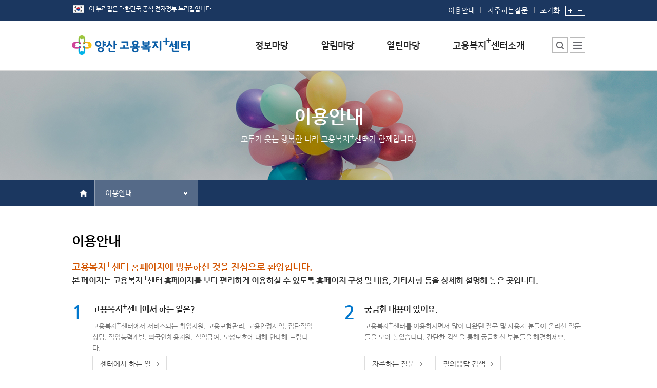

--- FILE ---
content_type: text/html;charset=utf-8
request_url: https://www.work.go.kr/yangsan/company/guide/guideContent.do?subNaviMenuCd=50200
body_size: 69615
content:



<!DOCTYPE html PUBLIC "-//W3C//DTD XHTML 1.0 Transitional//EN" "http://www.w3.org/TR/xhtml1/DTD/xhtml1-transitional.dtd">
<html xmlns="http://www.w3.org/1999/xhtml" xml:lang="ko" lang="ko">
<head>
	




    <meta http-equiv="Content-Type" content="text/html; charset=utf-8" />
	<meta http-equiv="Content-Script-Type" content="text/javascript" />
	<meta http-equiv="Content-Style-Type" content="text/css" />
	<meta http-equiv="X-UA-Compatible" content="IE=edge" />

	<title>이용안내 - 양산고용복지+센터</title>
	<link rel="stylesheet" type="text/css" href="/ext_jobcenter/css/default.css" />
	<link rel="stylesheet" type="text/css" href="/ext_jobcenter/css/contents.css" />
	<link rel="stylesheet" type="text/css" href="/ext_jobcenter/css/layout.css" />


	<script type="text/javascript" src="/js/framework/keis.import.js" charset="utf-8"></script>
    <script type="text/javascript" src="/ext_jobcenter/common/common.js" charset="utf-8"></script>
    <script type="text/javascript" src="/ext_jobcenter/script/common.js" charset="utf-8"></script>
	<script type="text/javascript" src="/ext_jobcenter/script/headMenu.js" charset="utf-8"></script>



	<script type="text/javascript">
	//<![CDATA[
		var workplusUseYn = 'Y';

		function f_goToCenterOpen() {
			$('#centerGo').slideToggle();
		}

		function f_goToCenterClose() {
			$('#centerGo').style.display = 'none';
		}

		function print() {
			$('#frmPrint').submit();
		}

		// 통합검색에서는 체크박스로 각기 name이 달라 스크립트로 각각의 name으로 세팅하여 넘김
		function go_TotalSearch(){
			var form = document.getElementById("totalSearchForm");
			if (form.collcheck.value == 'kei_bbs') {
				form.collcheck1.value = 'kei_bbs';
			}else if (form.collcheck.value == 'on_counsel') {
				form.collcheck2.value = 'on_counsel';
			}else if (form.collcheck.value == 'often_qa') {
				form.collcheck3.value = 'often_qa';
			}else if (form.collcheck.value == 'form_file') {
				form.collcheck4.value = 'form_file';
			}
			if (form.query.value == null || form.query.value == '') {
				alert("검색어를 입력하십시오.");
				return false;
			}
			form.submit();
		}

	//]]>
	</script>

    
</head>
<body onload="" onunload="">
<noscript>이 브라우저는 자바스크립트를 지원하지 않습니다.</noscript>
	<div id="wrap">
		

<div id="skipNav" title="스킵내비게이션">
	<a href="#content">본문내용 바로가기</a>
	<a href="#footer">하단메뉴 가기</a>
</div>
 
		<div id="header">







	
		
	

	

	

	

	

	



<style type="text/css">

	#headers #gnb .menu ul > li {
		text-align : left;
	}
</style>
<script type="text/javascript">
//<![CDATA[                  
	$(window).ready(function() {
		
		if(keis.cookie.get("topBannerZoneOpenClose") == "Y") {
			$("#btnBannerZoneClose").show();
			$("#btnBannerZoneOpen").hide();
		}

		
		$("#btnBannerZoneOpen").click(function() {
			$(this).hide();
			$("#btnBannerZoneClose").show();
			$("#bannerZone").slideToggle();

			
			keis.cookie.del("topBannerZoneOpenClose", "/" );
		});

		
		$("#btnBannerZoneClose").click(function() {
			$(this).hide();
			$("#btnBannerZoneOpen").show();
			$("#bannerZone").slideToggle();

			
			keis.cookie.set("topBannerZoneOpenClose", "Y", { path:"/", expires:7} );
		});

		
		$("[name=topMenuNm]").mouseover(function() {
			$("#gnb").addClass("active");
		});
		$("#gnb").mouseleave(function() {
			$("#gnb").removeClass("active");
		});

		
		$("#btnSitemapOpen").click(function() {
			$("#divSitemap").addClass("active");
			if($(".site_menu").height() < 360){
				$(".site_menu").height(360);
			}
		});

		$("#btnSitemapClose").click(function() {
			$("#divSitemap").removeClass("active");
		});

		
		var TOP_BANNER_LEFT = 0;
		$("#btnTopBannerPrev, #btnTopBannerNext").click(function() {
			if($(this).attr("id") == "btnTopBannerPrev") {
				TOP_BANNER_LEFT += 500;
			}
			else {
				TOP_BANNER_LEFT += -500;
			}

			
			if(TOP_BANNER_LEFT > 0) {
				TOP_BANNER_LEFT = 0;
			}

			
			var topBannerCnt = $("#bannerZone").find("ul li").length;
			if((TOP_BANNER_LEFT*-1) > ((topBannerCnt-2) * 500)) {
				TOP_BANNER_LEFT += 500;
			}

			
			$("#bannerZone").find("ul").animate({left:TOP_BANNER_LEFT});
		});
	});

	var fn_goSearch = function()
	{
		location.href = "/yangsan/totalSearch/totalList.do?subNaviMenuCd=50100";
	};

	
	function f_linkPopupCall(url, target, width, height) {

		if(width == '')  width  = '800';
		if(height == '') height = '800';

		if(target == '_blank') {
			window.open(url,'linkPopup','scrollbars=yes,resizable=yes,toolbar=no,status=yes,width='+width+',height='+height);
		}
		else {
			window.location.href = url;
		}
	}

	var gnbToggleShow = function()
	{
		$('#gnb').addClass('active');
	};

	var gnbToggleHide = function()
	{
		$('#gnb').removeClass('active');
	};

//]]>
</script>

<!-- 배너존 0 -->

<!-- //배너존 -->

<!-- header -->
<div id="headers">
	<div class="unb">
		<div class="inner">

            <img src="/ext_jobcenter/image/comm/layout/img_eg.png" class="pt10" alt="이 누리집은 대한민국 공식 전자정부 누리집입니다." /><!-- 20231211 추가 -->
            <div class="unb_right">
                <span class="link">
                    <a href="/yangsan/company/guide/guideContent.do?subNaviMenuCd=50200">이용안내</a>
                    <a href="/yangsan/qnaPlace/faq/faqList.do?subNaviMenuCd=30100">자주하는질문</a>
                </span>
                <!-- zoom 위치 이동(20231211) -->
                <span class="zoom">
                    <a href="#" class="zoom_clear" onclick="Handicap_ZoomInOut_Clear();"><span class="ir">글자크기</span>초기화</a>
                    <a href="#" onclick="Handicap_ZoomIn();"><img src="/ext_jobcenter/image/comm/layout/btn_zoomIn.gif" alt="글자크기 확대" /></a>
                    <a href="#" onclick="Handicap_ZoomOut();"><img src="/ext_jobcenter/image/comm/layout/btn_zoomOut.gif" alt="글자크기 축소" /></a>
                </span>
            </div>
		</div>
	</div>

	<div class="inner">
	
		
			<h1><a href="/yangsan/main.do"><img src="/ext_jobcenter/image/logo/yangsan_plus.gif" alt="양산고용복지+센터" /></a></h1>
		
		
	
	</div>

	
	
	
	
	

    
    
    
    

	<!-- gnb -->
	
	
	<div id="gnb">
		<div class="menu">
			<p class="ir">모두가 웃는 행복한 나라 고용복지플러스 센터가 함께 합니다.</p>
			<ul>
				<li>
					<a href="/yangsan/infoPlace/formData/formDataList.do?subNaviMenuCd=10100" name="topMenuNm"><img src="/ext_jobcenter/image/comm/layout/tit_infoPlace.png" alt="정보마당" /></a>
					<div class="sub_wrp">
						<ul>
							<li><a href='/yangsan/infoPlace/formData/formDataList.do?subNaviMenuCd=10100'>서식자료실</a></li>
							<li><a href='/yangsan/infoPlace/empInfo/empInfoList.do?subNaviMenuCd=10200'>채용정보</a></li>
							<li>
								
									
									<a href='https://www.work24.go.kr/wk/a/c/1200/retrieveDtlPsnSrch.do' target="_blank" title="대민포털 인재정보 새창으로 이동">인재정보</a>
								
							</li>
							<li><a href='/yangsan/infoPlace/empSite/empSiteList.do?subNaviMenuCd=10500'>관련사이트</a></li>
						</ul>
					</div>
				</li>
				<li>
					<a href='/yangsan/newsPlace/ctrEvent/centerSchCal.do?subNaviMenuCd=20100' name="topMenuNm"><img src="/ext_jobcenter/image/comm/layout/tit_newsPlace.png" alt="알림마당" /></a>
					<div class="sub_wrp">
						<ul>
							<li><a href='/yangsan/newsPlace/ctrEvent/centerSchCal.do?subNaviMenuCd=20100'>행사일정</a></li>
							
							<li><a href='/yangsan/newsPlace/notice/noticeList.do?subNaviMenuCd=20200'>공지사항</a></li>
							
							
							<li><a href='/yangsan/newsPlace/prNewsData/prNewsDataList.do?subNaviMenuCd=20400'>홍보/보도자료실</a></li>
							
							
							<li><a href='/yangsan/newsPlace/publication/publicationGallery.do?subNaviMenuCd=20500'>간행물</a></li>
							
						</ul>
					</div>
				</li>
				<li>
					<a href='/yangsan/qnaPlace/faq/faqList.do?subNaviMenuCd=30100' name="topMenuNm"><img src="/ext_jobcenter/image/comm/layout/tit_qnaPlace.png" alt="열린마당" /></a>
					<div class="sub_wrp">
						<ul>
							<li><a href='/yangsan/qnaPlace/faq/faqList.do?subNaviMenuCd=30100'>자주하는 질문</a></li>
							<li><a href='/yangsan/qnaPlace/qnaSer/qnaList.do?mainCode=3&amp;subCode=2&subNaviMenuCd=30500'>질문하기</a></li>
							<li><a href='/yangsan/qnaPlace/praise/praiseList.do?subNaviMenuCd=30300'>칭찬하기</a></li>
							<li><a href='/yangsan/qnaPlace/unkindness/unkindnessList.do?subNaviMenuCd=30400'>불친절 신고하기</a></li>
							
						</ul>
					</div>
				</li>

				
					
						<li class="intro">
					
					
				

					
						
							<a href='/yangsan/ctrIntro/ctrMng/ctrMngDetail.do?subNaviMenuCd=40100' name="topMenuNm">
								<img src="/ext_jobcenter/image/comm/layout/tit_plusCtrIntro.png" alt="고용복지+센터소개" />
							</a>
						
						
					
					<div class="sub_wrp">
						<ul>
							<li><a href='/yangsan/ctrIntro/ctrMng/ctrMngDetail.do?subNaviMenuCd=40100'>센터소장 인사말</a></li>
							<li><a href='/yangsan/ctrIntro/ctrWork/ctrWorkDetail.do?menuCd=40220&amp;subNaviMenuCd=40220'>센터에서 하는 일</a></li>
							
							<li><a href="/yangsan/ctrIntro/deptStaffInfo/deptStaffInfoList.do?subNaviMenuCd=40300&amp;DEPT_SEQ=1&amp;mainCode=4&subCode=3">부서 및 직원소개</a></li>
							
							
							<li><a href='/yangsan/ctrIntro/ctrPlaceInfo/ctrPlaceInfoList.do?subNaviMenuCd=40400'>시설안내</a></li>
							
							<li><a href='/yangsan/ctrIntro/ctrReserve/ctrReserveList.do?subNaviMenuCd=40600'>시설예약</a></li>
							
							<li><a href='/yangsan/ctrIntro/guideMap/guideMap.do?subNaviMenuCd=40500'>찾아오시는 길</a></li>
						</ul>
					</div>
				</li>
			</ul>
		</div>
	</div>
	<!-- //gnb -->

	<div class="add_menu">
		<div class="srch_center" ><!-- 활성화 시 class "active" 추가 -->
			<button type="button" onclick="fn_goSearch();"><span class="ir">통합검색</span></button>
			<!-- div class="layer_center">
				<input type="text" placeholder="검색어를 입력해 주세요." title="통합검색" />
				<button type="submit">검색</button>
			</div> -->
		</div>
		<!-- sitemap -->
		<div class="sitemap" id="divSitemap"><!-- 활성화 시 class "active" 추가 -->
			<button type="button" id="btnSitemapOpen"><span class="ir">사이트맵</span></button>
			<div class="layer_sitemap">
				<ul class="link_menu">
					<li><a href="/yangsan/totalSearch/totalList.do?subNaviMenuCd=50100">통합검색</a></li>
					<li><a href="/yangsan/company/guide/guideContent.do?subNaviMenuCd=50200">이용안내</a></li>

					
					
						
						
						
						
						
						
						
						
						

						
						
						
						
						
						
						
						
						
						
						
						
						
						
						

						
						
						
						
						
						
							
						
						
						

						
						
						
						
						
						

						
						
						
						
						
						

						
						
						
						
						
						
					

					
						
						
					<li><a href="http://www.moel.go.kr/local/yangsan/site/personalinfo/personalinfoList.do?subNaviMenuCd=50300" target="_blank" title="새창">개인정보처리방침</a></li>
						
					

					<li><a href="/yangsan/rules/copyrightPolicy/copyrightPolicyContent.do?subNaviMenuCd=50400">저작권정책</a></li>
					<li><a href="/yangsan/member/emailRejection/emailRejectionContent.do?subNaviMenuCd=50500">이메일무단수집거부</a></li>
					<li><a href='/yangsan/company/guide/webAccessPlcy.do?subNaviMenuCd=50600'>웹 접근성 정책</a></li>
				</ul>

				<div class="site_menu">
					<div>
						<h2>정보마당</h2>
						<ul>
							<li><a href='/yangsan/infoPlace/formData/formDataList.do?subNaviMenuCd=10100'>서식자료실</a></li>
							<li><a href='/yangsan/infoPlace/empInfo/empInfoList.do?subNaviMenuCd=10200'>채용정보</a></li>
							<li>
							
								
								<a href='https://www.work24.go.kr/wk/a/c/1200/retrieveDtlPsnSrch.do' target="blank" title="대민포털 인재정보 새창으로 이동">인재정보</a>
							
							</li>
							<li><a href='/yangsan/infoPlace/empSite/empSiteList.do?subNaviMenuCd=10500'>관련사이트</a></li>
						</ul>
					</div>
					<div>
						<h2>알림마당</h2>
						<ul>
							<li>
								<a href='/yangsan/newsPlace/ctrEvent/centerSchCal.do?subNaviMenuCd=20100'>행사일정</a>
								<ul>
									<li><a href='/yangsan/newsPlace/ctrEvent/centerSchCal.do?subNaviMenuCd=20100'>센터일정</a></li>
									<li><a href='/yangsan/newsPlace/ctrEvent/empEventCal.do?subNaviMenuCd=20100'>채용행사</a></li>
									<li><a href='/yangsan/newsPlace/ctrEvent/empSptPgmCal.do?subNaviMenuCd=20100'>구직자취업역량강화프로그램</a></li>
								</ul>
							</li>
							
							<li><a href='/yangsan/newsPlace/notice/noticeList.do?subNaviMenuCd=20200'>공지사항</a></li>
							
 							
							<li><a href='/yangsan/newsPlace/prNewsData/prNewsDataList.do?subNaviMenuCd=20400'>홍보/보도자료실</a></li>
							
							
							
							<li><a href='/yangsan/newsPlace/publication/publicationGallery.do?subNaviMenuCd=20500'>간행물</a></li>
							
						</ul>
					</div>
					<div>
						<h2>열린마당</h2>
						<ul>
							<li><a href='/yangsan/qnaPlace/faq/faqList.do?subNaviMenuCd=30100'>자주하는 질문</a></li>
							<li><a href='/yangsan/qnaPlace/qnaSer/qnaList.do?mainCode=3&amp;subCode=2&amp;subNaviMenuCd=30500'>질문하기</a></li>
							<li><a href='/yangsan/qnaPlace/praise/praiseList.do?subNaviMenuCd=30300'>칭찬하기</a></li>
							<li><a href='/yangsan/qnaPlace/unkindness/unkindnessList.do?subNaviMenuCd=30400'>불친절 신고하기</a></li>
							
						</ul>
					</div>
					<div>
						<h2>고용복지<span class="sup">+</span>센터소개</h2>
						<ul>
							<li><a href='/yangsan/ctrIntro/ctrMng/ctrMngDetail.do?subNaviMenuCd=40100'>센터소장 인사말</a></li>
							<li>
								<a href='/yangsan/ctrIntro/ctrWork/ctrWorkDetail.do?menuCd=40220&amp;subNaviMenuCd=40220'>센터에서 하는 일</a>
								<ul>
								
									
									<li><a href="/yangsan/ctrIntro/ctrWork/ctrWorkDetail.do?menuCd=40220&amp;subNaviMenuCd=40220&amp;detCode=1">고용센터</a></li>
									
								
									
									<li><a href="/yangsan/ctrIntro/ctrWork/ctrWorkDetail.do?menuCd=40222&amp;subNaviMenuCd=40222&amp;detCode=2">여성새로일하기센터</a></li>
									
								
									
									<li><a href="/yangsan/ctrIntro/ctrWork/ctrWorkDetail.do?menuCd=40223&amp;subNaviMenuCd=40223&amp;detCode=3">일자리센터</a></li>
									
								
									
									<li><a href="/yangsan/ctrIntro/ctrWork/ctrWorkDetail.do?menuCd=40231&amp;subNaviMenuCd=40231&amp;detCode=4">중장년내일센터</a></li>
									
								
									
									<li><a href="/yangsan/ctrIntro/ctrWork/ctrWorkDetail.do?menuCd=40234&amp;subNaviMenuCd=40234&amp;detCode=5">한국장애인고용공단</a></li>
									
								
									
									<li><a href="/yangsan/ctrIntro/ctrWork/ctrWorkDetail.do?menuCd=40509&amp;subNaviMenuCd=40509&amp;detCode=6">자활복지팀</a></li>
									
								
								</ul>
							</li>
							
							<li><a href="/yangsan/ctrIntro/deptStaffInfo/deptStaffInfoList.do?subNaviMenuCd=40300">부서 및 직원소개</a></li>
							
							
							<li><a href='/yangsan/ctrIntro/ctrPlaceInfo/ctrPlaceInfoList.do?subNaviMenuCd=40400'>시설안내</a></li>
							
							<li><a href='/yangsan/ctrIntro/ctrReserve/ctrReserveList.do?subNaviMenuCd=40600'>시설예약</a></li>
							
							<li><a href='/yangsan/ctrIntro/guideMap/guideMap.do?subNaviMenuCd=40500'>찾아오시는 길</a></li>
						</ul>
					</div>
				</div>
				<button type="button" class="btn_close" id="btnSitemapClose"><span class="ir">사이트맵 닫기</span></button>
			</div>
		</div>
		<!-- //sitemap -->
	</div>
</div>
<!-- //header -->
</div>
		<div id="container">
			






	
		
	

	

	

	

	

	




<script type="text/javascript">
//<![CDATA[

	$(window).ready(function() {
	
		//$('a[name="choiceMenu"]').attr('title', '메뉴 펼치기'); */
		//$('.depth ul li').attr('title','열기');

		
		$('a[name="choiceMenu"]').click(function() {
			if($(this).parent().hasClass('active')) {
				$(this).parent().removeClass('active');
				//$(this).attr('title',$(this).text());
			}
			else {
				$(this).parent().addClass('active');
				$(this).attr('title','메뉴 닫기');
			}
		});

		
		$('.depth').mouseleave(function() {
			$(this).removeClass('active');
			//$(this).find('a').attr('title',$(this).find('a').text() + "3333");
		});

		
		var chkMenuCd = '502';
		var thisMenuNm = $("#menuTxt50200").text();

		if(chkMenuCd == '402') {
			if('Y' =='Y')
			{
				if('50200' == '40200' || '50200' == '40201' )
				{
					$('[name=choiceMenu]').eq(1).text($('#menuTxt40200').text());
					$('[name=choiceMenu]').eq(2).text($('#menuTxt40220').text());
				}else
				{
					$('[name=choiceMenu]').eq(1).text($('#menuTxt40200').text());
					$("[name=choiceMenu]").eq(2).text(thisMenuNm);
				}
			}else
			{
				if('50200' == '40200' || '50200' == '40220')
				{
					$('[name=choiceMenu]').eq(1).text($('#menuTxt40200').text());
					$('[name=choiceMenu]').eq(2).text($('#menuTxt40201').text());
				}else
				{
					$('[name=choiceMenu]').eq(1).text($('#menuTxt40200').text());
					$('[name=choiceMenu]').eq(2).text(thisMenuNm);
				}
			}
		}else if(chkMenuCd == '405')
		{
			if('50200' == '40500'){
			    $('[name=choiceMenu]').eq(1).text($('#menuTxt40500').text());
			}else {
				$('[name=choiceMenu]').eq(1).text($('#menuTxt40200').text());
				$("[name=choiceMenu]").eq(2).text(thisMenuNm);
			}
		}else if(chkMenuCd == '406')
		{
			if('50200' == '40600'){
			    $('[name=choiceMenu]').eq(1).text($('#menuTxt40600').text());
			}else
			{
				$('[name=choiceMenu]').eq(1).text($('#menuTxt40200').text());
				$("[name=choiceMenu]").eq(2).text(thisMenuNm);
			}
		}else if(chkMenuCd == '201'){
			$('[name=choiceMenu]').eq(1).text($('#menuTxt20100').text());

			if('50200' == '20100')
			{
				$('[name=choiceMenu]').eq(2).text($('#menuTxt20110').text());
			}else
			{
				$('[name=choiceMenu]').eq(2).text(thisMenuNm);
			}
		}else {
			$('[name=choiceMenu]').eq(1).text(thisMenuNm);
		}
	});

//]]>
</script>




	
	
	
	
	
	
		
		
	
	
	
	
	

<div class="sub_visual etc">
	<div class="inner">
		<h2>이용안내</h2>
		<p>모두가 웃는 행복한 나라 고용복지<span class="sup">+</span>센터가 함께합니다.</p>
	</div>
</div>

<div id="sub_navi">
	<div class="inner">
		<span class="home"><a href="/yangsan/main.do"><em class="ir">홈</em></a></span>
		<div class="path">

		
			
			
			
			
			
			
				<div class="depth"><!-- class="active" 추가 할 경우 ul영역 나옴 -->
					<a href="#none" name="choiceMenu">이용안내</a><!-- 선택된 메뉴 -->
					<ul>
						<li><a href='/yangsan/company/guide/guideContent.do?subNaviMenuCd=50200'>이용안내</a></li>
					</ul>
				</div>
			
			
			
			
		
		</div>
	</div>
</div>
<!-- //sub_navi -->

			




<form id="frmPrint" method="post" action="/yangsan/print/print.do?DIV_NAME=content" target="ifrPrint"></form>

<div id="content">
	<h3>이용안내</h3>

	

	<p class="sub_txt">
		<strong>고용복지<span class="sup">+</span>센터 홈페이지에 방문하신 것을 진심으로 환영합니다.</strong><br />
		본 페이지는 고용복지<span class="sup">+</span>센터 홈페이지를 보다 편리하게 이용하실 수 있도록 홈페이지 구성 및 내용, 기타사항 등을 상세히 설명해 놓은 곳입니다.
	</p>
	<div class="user_guide">
		<ol>
			<li>
				<em class="num">1</em>
				<strong class="tit">고용복지<span class="sup">+</span>센터에서 하는 일은? </strong>
				<p>고용복지<span class="sup">+</span>센터에서 서비스되는 취업지원, 고용보험관리, 고용안정사업, 집단직업상담, 직업능력개발, 외국인채용지원, 실업급여, 모성보호에 대해 안내해 드립니다.</p>
				<a href="/yangsan/ctrIntro/ctrWork/ctrWorkDetail.do?mainCode=4&amp;subCode=2&amp;detCode=1&amp;menuCd=40220&amp;subNaviMenuCd=40220">센터에서 하는 일</a>
			</li>
			<li>
				<em class="num">2</em>
				<strong class="tit">궁금한 내용이 있어요.</strong>
				<p>고용복지<span class="sup">+</span>센터를 이용하시면서 많이 나왔던 질문 및 사용자 분들이 올리신 질문들을 모아 놓았습니다. 간단한 검색을 통해 궁금하신 부분들을 해결하세요.</p>
				<a href="/yangsan/qnaPlace/faq/faqList.do?mainCode=3&amp;subCode=1&amp;subNaviMenuCd=30100">자주하는 질문</a>
				<a href="/yangsan/qnaPlace/qnaSer/qnaList.do?mainCode=3&amp;subCode=2&amp;detCode=1&amp;subNaviMenuCd=30500">질의응답 검색</a>
			</li>
			<li>
				<em class="num">3</em>
				<strong class="tit">고용복지<span class="sup">+</span>센터의 일정이 궁금해요.</strong>
				<p>고용복지<span class="sup">+</span>센터의 공지/소식 및 행사와 진행 프로그램을 한눈에 확인 하실 수 있습니다.</p>
				<a href="/yangsan/newsPlace/ctrEvent/empEventCal.do?mainCode=2&amp;subCode=1&amp;detCode=1&amp;subNaviMenuCd=20100">행사일정</a>
				<a href="/yangsan/newsPlace/notice/noticeList.do?mainCode=2&amp;subCode=2&amp;subNaviMenuCd=20200">공지사항</a>
				<a href="/yangsan/newsPlace/popupZone/popupList.do?mainCode=2&amp;subCode=3&amp;subNaviMenuCd=20300">센터 알리미</a>
			</li>
			<li>
				<em class="num">4</em>
				<strong class="tit">고용복지<span class="sup">+</span>센터의 담당자 업무 및 연락처를 알고 싶어요.</strong>
				<p>궁금한 내용에 대해 문의하고 싶으실 때 담당자의 연락처가 궁금하시다면 부서 및 직원소개 페이지에서 확인하세요.</p>
				<a href="/yangsan/ctrIntro/deptStaffInfo/deptStaffInfoList.do?mainCode=4&amp;subCode=3&amp;subNaviMenuCd=40300">부서 및 직원소개</a>
			</li>
			<li>
				<em class="num">5</em>
				<strong class="tit">고용복지<span class="sup">+</span>센터를 찾아가야 하는데 어떻게 가야 하나요?</strong>
				<p>궁금한 내용에 대해 문의하고 싶으실 때 담당자의 연락처가 궁금하시다면 부서 및 직원소개 페이지에서 확인하세요.</p>
				<a href="/yangsan/ctrIntro/guideMap/guideMap.do?mainCode=4&amp;subCode=5&amp;subNaviMenuCd=40500">찾아오시는 길</a>
			</li>
			<li>
				<em class="num">6</em>
				<strong class="tit">실업급여 신청 문서를 받고 싶어요.</strong>
				<p>고용복지<span class="sup">+</span>센터에서 취급하는 서식들을 제공합니다. 미리 확인하셔서 준비하신다면 고용복지<span class="sup">+</span>센터 방문 시 소요되는 시간이 줄어들 거예요.</p>
				<a href="/yangsan/infoPlace/formData/formDataList.do?mainCode=1&amp;subCode=1&amp;subNaviMenuCd=10100">서식자료실</a>
			</li>
			<li>
				<em class="num">7</em>
				<strong class="tit">우리 고용복지<span class="sup">+</span>센터 관할지역에 등록된 채용/인재정보를 알고 싶어요.</strong>
				<p>우리 고용복지<span class="sup">+</span>센터 관할지역에 등록된 채용정보와 인재정보를 빠르게 확인하실 수 있습니다.</p>
				<a href="/yangsan/infoPlace/empInfo/empInfoList.do?mainCode=1&amp;subCode=2&amp;subNaviMenuCd=10200">채용정보</a>
				<a target="_blank" href="/yangsan/infoPlace/psnInfo/psnInfoList.do?mainCode=1&amp;subCode=3&amp;subNaviMenuCd=10300">인재정보</a>
			</li>
		</ol>
	</div>
</div>

		</div>
		






<!-- footer -->
<div id="footer">
	<div class="menu">
		<div class="inner">
			<ul class="link">
				
				
					
					
					
					
					
					
					
					
					

					
					
					
					
					
					
					
					
					
					
					
					
					
					
					

					
					
					
					
					
					
						
					
					
					

					
					
					
					
					
					

					
					
					
					
					
					

					
					
					
					
					
					
				

				
					
					
				<li class="imp"><a href="http://www.moel.go.kr/local/yangsan/site/personalinfo/personalinfoList.do?subNaviMenuCd=50300" target="_blank" title="새창">개인정보처리방침</a></li><!-- class 추가(20231211) -->
					
				
				<li><a href="/yangsan/rules/copyrightPolicy/copyrightPolicyContent.do?subNaviMenuCd=50400">저작권정책</a></li>
				<li><a href="/yangsan/member/emailRejection/emailRejectionContent.do?subNaviMenuCd=50500">이메일무단수집거부</a></li>
				<li><a href="/yangsan/company/guide/guideContent.do?subNaviMenuCd=50200">이용안내</a></li>
				<li><a href="/yangsan/ctrIntro/guideMap/guideMap.do?subNaviMenuCd=40500">찾아오시는길</a></li>

				
				
				<li><a href="/yangsan/company/guide/webAccessPlcy.do?subNaviMenuCd=50600">웹 접근성 정책</a></li>
				
			</ul>
			<div class="viewer">
				<span>뷰어다운로드</span>
				<a href="http://www.haansoft.com/hnc/down/down_viewer.action?boardcode=TAEMB&amp;largecode=NVI&amp;svstate=Y" target="_blank" title="새창열림"><img src="/ext_jobcenter/image/comm/ico/ico_hwp.gif" alt="한글 뷰어다운로드" /></a>
				<a href="http://www.microsoft.com/downloads/details.aspx?FamilyID=95e24c87-8732-48d5-8689-ab826e7b8fdf&amp;displaylang=ko" target="_blank" title="새창열림"><img src="/ext_jobcenter/image/comm/ico/ico_doc.gif" alt="워드 뷰어다운로드" /></a>
				<a href="http://www.microsoft.com/downloads/details.aspx?familyid=048DC840-14E1-467D-8DCA-19D2A8FD7485&amp;displaylang=ko" target="_blank" title="새창열림"><img src="/ext_jobcenter/image/comm/ico/ico_ppt.gif" alt="파워포인트 뷰어다운로드" /></a>
				<a href="http://www.microsoft.com/downloads/details.aspx?familyid=D68D2719-C6D5-4C5F-9EAC-B23417EC5088&amp;displaylang=ko" target="_blank" title="새창열림"><img src="/ext_jobcenter/image/comm/ico/ico_xls.gif" alt="엑셀 뷰어다운로드" /></a>
				<a href="http://get.adobe.com/kr/reader/" target="_blank" title="새창열림"><img src="/ext_jobcenter/image/comm/ico/ico_pdf.gif" alt="PDF 뷰어다운로드" /></a>
			</div>
		</div>
	</div>
	<div class="center_info">
		
			
				<img class="logo" src="/ext_jobcenter/image/logo/yangsan_plus_gray.gif" alt="양산고용복지+센터" />
			
			
		

		<ul class="address">
			<li><strong>관할지역</strong>양산시</li>
			<li><strong>주소</strong>(우)50629 경상남도 양산시 중부로 10(중부동) </li>
			<li><strong>TEL 055-379-2400</strong>/ FAX 0503-8803-0464</li>
		</ul>

		<br>
			<ul class="guide">
            <li>고용·노동 분야 제도 문의 : <strong>국번없이 1350</strong> (유료, 고용노동부 고객상담센터 평일 09:00~18:00)</li>
        </ul>
		<p class="copyright">copyright 2018&nbsp;&nbsp;<strong>고용노동부 한국고용정보원.</strong>&nbsp;&nbsp;All right reserved.</p>
		
		
		
		
		<a href="/ext_jobcenter/wamark/yangsan.html" class="wa_mark" target="_blank" title="세창열림"><img src="/ext_jobcenter/image/comm/layout/waMark.png" alt="과학기술정보통신부 WA(WEB접근성) 품질인증 마크, 웹와치(webWatch) 2024.7.8~2025.7.7" title="WA 품질인증 마크, 웹와치(webWatch) 2024.7.8~2025.7.7" /></a>
		

		<div class="region">
			<a href="#" onclick="f_goToCenterOpen(); return false;">전국고용센터 바로가기</a>
			<!-- layer popup -->
			<div class="layer" style="display:none" id="centerGo">
				<h2 class="ir">전국고용센터 소개</h2>
				<div class="fl">
					<div class="area">
						<h3>서울청</h3>
						<ul class="h160">
						
							
							<li><a href='/gangbukseongbuk/main.do'>
								
								
									
										강북성북고용복지<span class="sup">+</span>센터
									
									
								
							</a></li>
							
						
							
							<li><a href='/seongdonggwangjin/main.do'>
								
								
									
										성동광진고용복지<span class="sup">+</span>센터
									
									
								
							</a></li>
							
						
							
							<li><a href='/seoul/main.do'>
								
								
									
										서울고용복지<span class="sup">+</span>센터
									
									
								
							</a></li>
							
						
							
							<li><a href='/seoulbukbu/main.do'>
								
								
									
										서울북부고용복지<span class="sup">+</span>센터
									
									
								
							</a></li>
							
						
							
							<li><a href='/seouldongbu/main.do'>
								
								
									
										서울동부고용복지<span class="sup">+</span>센터
									
									
								
							</a></li>
							
						
							
							<li><a href='/seoulgangnam/main.do'>
								
								
									
										서울강남고용복지<span class="sup">+</span>센터
									
									
								
							</a></li>
							
						
							
							<li><a href='/seoulgangseo/main.do'>
								
								
									
										서울강서고용복지<span class="sup">+</span>센터
									
									
								
							</a></li>
							
						
							
							<li><a href='/seoulgwanak/main.do'>
								
								
									
										서울관악고용복지<span class="sup">+</span>센터
									
									
								
							</a></li>
							
						
							
							<li><a href='/seoulnambu/main.do'>
								
								
									
										서울남부고용복지<span class="sup">+</span>센터
									
									
								
							</a></li>
							
						
							
							<li><a href='/seoulseobu/main.do'>
								
								
									
										서울서부고용복지<span class="sup">+</span>센터
									
									
								
							</a></li>
							
						
							
							<li><a href='/seoulseocho/main.do'>
								
								
									
										서초고용복지<span class="sup">+</span>센터
									
									
								
							</a></li>
							
						
							
						
							
						
							
						
							
						
							
						
							
						
							
						
							
						
							
						
							
						
							
						
							
						
							
						
							
						
							
						
							
						
							
						
							
						
							
						
							
						
							
						
							
						
							
						
							
						
							
						
							
						
							
						
							
						
							
						
							
						
							
						
							
						
							
						
							
						
							
						
							
						
							
						
							
						
							
						
							
						
							
						
							
						
							
						
							
						
							
						
							
						
							
						
							
						
							
						
							
						
							
						
							
						
							
						
							
						
							
						
							
						
							
						
							
						
							
						
							
						
							
						
							
						
							
						
							
						
							
						
							
						
							
						
							
						
							
						
							
						
							
						
							
						
							
						
							
						
							
						
							
						
							
						
							
						
							
						
							
						
							
						
							
						
							
						
							
						
							
						
							
						
							
						
							
						
							
						
							
						
							
						
							
						
							
						
							
						
							
						
							
						
							
						
							
						
							
						
							
						
							
						
							
						
							
						
							
						
							
						
							
						
							
						
							
						
							
						
							
						
							
						
							
						
							
						
							
						
							
						
							
						
							
						
							
						
							
						
							
						
							
						
						</ul>
					</div>
					<div class="area">
						<h3>부산청</h3>
						<ul class="h330">
						
							
						
							
						
							
						
							
						
							
						
							
						
							
						
							
						
							
						
							
						
							
						
							
							<li><a href='/busan/main.do'>
								
								
									
										부산고용복지<span class="sup">+</span>센터
									
									
								
							</a></li>
							
						
							
							<li><a href='/busanbukbu/main.do'>
								
								
									
										부산북부고용복지<span class="sup">+</span>센터
									
									
								
							</a></li>
							
						
							
							<li><a href='/busandongbu/main.do'>
								
								
									
										부산동부고용복지<span class="sup">+</span>센터
									
									
								
							</a></li>
							
						
							
							<li><a href='/busansaha/main.do'>
								
								
									
										부산사하고용복지<span class="sup">+</span>센터
									
									
								
							</a></li>
							
						
							
							<li><a href='/changnyeong/main.do'>
								
								
									
									
										창녕고용복지센터
									
								
							</a></li>
							
						
							
							<li><a href='/changwon/main.do'>
								
								
									
										창원고용복지<span class="sup">+</span>센터
									
									
								
							</a></li>
							
						
							
							<li><a href='/geochang/main.do'>
								
								
									
										거창고용복지<span class="sup">+</span>센터
									
									
								
							</a></li>
							
						
							
							<li><a href='/geoje/main.do'>
								
								
									
										거제고용복지<span class="sup">+</span>센터
									
									
								
							</a></li>
							
						
							
							<li><a href='/gimhae/main.do'>
								
								
									
										김해고용복지<span class="sup">+</span>센터
									
									
								
							</a></li>
							
						
							
							<li><a href='/goseong/main.do'>
								
								
									
									
										고성고용복지센터
									
								
							</a></li>
							
						
							
							<li><a href='/hadong/main.do'>
								
								
									
										하동고용복지<span class="sup">+</span>센터
									
									
								
							</a></li>
							
						
							
							<li><a href='/haman/main.do'>
								
								
									
									
										함안고용복지센터
									
								
							</a></li>
							
						
							
							<li><a href='/jinju/main.do'>
								
								
									
										진주고용복지<span class="sup">+</span>센터
									
									
								
							</a></li>
							
						
							
							<li><a href='/masan/main.do'>
								
								
									
										마산고용복지<span class="sup">+</span>센터
									
									
								
							</a></li>
							
						
							
							<li><a href='/miryang/main.do'>
								
								
									
										밀양고용복지<span class="sup">+</span>센터
									
									
								
							</a></li>
							
						
							
							<li><a href='/sacheon/main.do'>
								
								
									
									
										사천고용복지센터
									
								
							</a></li>
							
						
							
							<li><a href='/tongyeong/main.do'>
								
								
									
										통영고용복지<span class="sup">+</span>센터
									
									
								
							</a></li>
							
						
							
							<li><a href='/ulsan/main.do'>
								
								
									
										울산고용복지<span class="sup">+</span>센터
									
									
								
							</a></li>
							
						
							
							<li><a href='/yangsan/main.do'>
								
								
									
										양산고용복지<span class="sup">+</span>센터
									
									
								
							</a></li>
							
						
							
						
							
						
							
						
							
						
							
						
							
						
							
						
							
						
							
						
							
						
							
						
							
						
							
						
							
						
							
						
							
						
							
						
							
						
							
						
							
						
							
						
							
						
							
						
							
						
							
						
							
						
							
						
							
						
							
						
							
						
							
						
							
						
							
						
							
						
							
						
							
						
							
						
							
						
							
						
							
						
							
						
							
						
							
						
							
						
							
						
							
						
							
						
							
						
							
						
							
						
							
						
							
						
							
						
							
						
							
						
							
						
							
						
							
						
							
						
							
						
							
						
							
						
							
						
							
						
							
						
							
						
							
						
							
						
							
						
							
						
							
						
							
						
							
						
							
						
							
						
							
						
							
						
							
						
							
						
							
						
							
						
							
						
							
						
							
						
							
						
							
						
							
						
							
						
							
						
							
						
							
						
							
						
							
						
							
						
							
						
							
						
							
						
							
						
							
						
							
						
							
						
							
						
						</ul>
					</div>
					<div class="area">
						<h3>대구청</h3>
						<ul class="h254">
						
							
						
							
						
							
						
							
						
							
						
							
						
							
						
							
						
							
						
							
						
							
						
							
						
							
						
							
						
							
						
							
						
							
						
							
						
							
						
							
						
							
						
							
						
							
						
							
						
							
						
							
						
							
						
							
						
							
						
							
						
							
							<li><a href='/chilgok/main.do'>
								
								
									
										칠곡고용복지<span class="sup">+</span>센터
									
									
								
							</a></li>
							
						
							
							<li><a href='/daegu/main.do'>
								
								
									
										대구고용복지<span class="sup">+</span>센터
									
									
								
							</a></li>
							
						
							
							<li><a href='/daegudalseong/main.do'>
								
								
									
										대구달성고용복지<span class="sup">+</span>센터
									
									
								
							</a></li>
							
						
							
							<li><a href='/daegudongbu/main.do'>
								
								
									
										대구동부고용복지<span class="sup">+</span>센터
									
									
								
							</a></li>
							
						
							
							<li><a href='/daegugangbuk/main.do'>
								
								
									
										대구강북고용복지<span class="sup">+</span>센터
									
									
								
							</a></li>
							
						
							
							<li><a href='/daeguseobu/main.do'>
								
								
									
										대구서부고용복지<span class="sup">+</span>센터
									
									
								
							</a></li>
							
						
							
							<li><a href='/gyeongsan/main.do'>
								
								
									
										경산고용복지<span class="sup">+</span>센터
									
									
								
							</a></li>
							
						
							
							<li><a href='/yeongcheon/main.do'>
								
								
									
									
										영천고용복지센터
									
								
							</a></li>
							
						
							
							<li><a href='/andong/main.do'>
								
								
									
										안동고용복지<span class="sup">+</span>센터
									
									
								
							</a></li>
							
						
							
							<li><a href='/gimcheon/main.do'>
								
								
									
										김천고용복지<span class="sup">+</span>센터
									
									
								
							</a></li>
							
						
							
							<li><a href='/gumi/main.do'>
								
								
									
										구미고용복지<span class="sup">+</span>센터
									
									
								
							</a></li>
							
						
							
							<li><a href='/gyeongju/main.do'>
								
								
									
										경주고용복지<span class="sup">+</span>센터
									
									
								
							</a></li>
							
						
							
							<li><a href='/mungyeong/main.do'>
								
								
									
										문경고용복지<span class="sup">+</span>센터
									
									
								
							</a></li>
							
						
							
							<li><a href='/pohang/main.do'>
								
								
									
										포항고용복지<span class="sup">+</span>센터
									
									
								
							</a></li>
							
						
							
							<li><a href='/sangju/main.do'>
								
								
									
									
										상주고용복지센터
									
								
							</a></li>
							
						
							
							<li><a href='/uiseong/main.do'>
								
								
									
									
										의성고용복지센터
									
								
							</a></li>
							
						
							
							<li><a href='/yecheon/main.do'>
								
								
									
									
										예천고용복지센터
									
								
							</a></li>
							
						
							
							<li><a href='/yeongju/main.do'>
								
								
									
										영주고용복지<span class="sup">+</span>센터
									
									
								
							</a></li>
							
						
							
						
							
						
							
						
							
						
							
						
							
						
							
						
							
						
							
						
							
						
							
						
							
						
							
						
							
						
							
						
							
						
							
						
							
						
							
						
							
						
							
						
							
						
							
						
							
						
							
						
							
						
							
						
							
						
							
						
							
						
							
						
							
						
							
						
							
						
							
						
							
						
							
						
							
						
							
						
							
						
							
						
							
						
							
						
							
						
							
						
							
						
							
						
							
						
							
						
							
						
							
						
							
						
							
						
							
						
							
						
							
						
							
						
							
						
							
						
							
						
							
						
							
						
							
						
							
						
							
						
							
						
							
						
							
						
							
						
							
						
							
						
							
						
							
						
							
						
							
						
							
						
							
						
							
						
							
						
							
						
							
						
							
						
							
						
							
						
						</ul>
					</div>
				</div>
				<div class="fl">
					<div class="area">
						<h3>중부청</h3>
						<ul class="h160">
						
							
						
							
						
							
						
							
						
							
						
							
						
							
						
							
						
							
						
							
						
							
						
							
						
							
						
							
						
							
						
							
						
							
						
							
						
							
						
							
						
							
						
							
						
							
						
							
						
							
						
							
						
							
						
							
						
							
						
							
						
							
						
							
						
							
						
							
						
							
						
							
						
							
						
							
						
							
						
							
						
							
						
							
						
							
						
							
						
							
						
							
						
							
						
							
						
							
							<li><a href='/ganghwa/main.do'>
								
								
									
									
										강화고용복지센터
									
								
							</a></li>
							
						
							
							<li><a href='/incheon/main.do'>
								
								
									
										인천고용복지<span class="sup">+</span>센터
									
									
								
							</a></li>
							
						
							
							<li><a href='/incheonbukbu/main.do'>
								
								
									
										인천북부고용복지<span class="sup">+</span>센터
									
									
								
							</a></li>
							
						
							
							<li><a href='/incheonseobu/main.do'>
								
								
									
										인천서부고용복지<span class="sup">+</span>센터
									
									
								
							</a></li>
							
						
							
							<li><a href='/bucheon/main.do'>
								
								
									
										부천고용복지<span class="sup">+</span>센터
									
									
								
							</a></li>
							
						
							
							<li><a href='/gimpo/main.do'>
								
								
									
										김포고용복지<span class="sup">+</span>센터
									
									
								
							</a></li>
							
						
							
						
							
						
							
						
							
						
							
						
							
						
							
						
							
						
							
						
							
						
							
						
							
						
							
						
							
						
							
						
							
						
							
						
							
						
							
						
							
						
							
						
							
						
							
						
							
						
							
						
							
						
							
						
							
						
							
						
							
						
							
						
							
						
							
						
							
						
							
						
							
						
							
						
							
						
							
						
							
						
							
						
							
						
							
						
							
						
							
						
							
						
							
						
							
						
							
						
							
						
							
						
							
						
							
						
							
						
							
						
							
						
							
						
							
						
							
						
							
						
							
						
							
						
							
						
							
						
							
						
							
						
							
						
							
						
							
						
							
						
							
						
							
						
							
						
							
						
							
						
							
						
							
						
							
						
						</ul>
					</div>
					<div class="area">
						<h3>경기청</h3>
						<ul class="h330">
						
							
						
							
						
							
						
							
						
							
						
							
						
							
						
							
						
							
						
							
						
							
						
							
						
							
						
							
						
							
						
							
						
							
						
							
						
							
						
							
						
							
						
							
						
							
						
							
						
							
						
							
						
							
						
							
						
							
						
							
						
							
						
							
						
							
						
							
						
							
						
							
						
							
						
							
						
							
						
							
						
							
						
							
						
							
						
							
						
							
						
							
						
							
						
							
						
							
						
							
						
							
						
							
						
							
						
							
						
							
						
							
						
							
						
							
						
							
						
							
						
							
						
							
						
							
						
							
						
							
						
							
						
							
						
							
						
							
						
							
						
							
						
							
						
							
						
							
						
							
						
							
						
							
						
							
						
							
						
							
						
							
						
							
						
							
						
							
						
							
						
							
						
							
						
							
						
							
						
							
						
							
						
							
						
							
						
							
						
							
						
							
						
							
						
							
						
							
						
							
						
							
						
							
						
							
						
							
						
							
						
							
						
							
							<li><a href='/ansan/main.do'>
								
								
									
									
										안산고용센터
									
								
							</a></li>
							
						
							
							<li><a href='/anseong/main.do'>
								
								
									
									
										안성고용센터
									
								
							</a></li>
							
						
							
							<li><a href='/anyang/main.do'>
								
								
									
									
										안양고용센터
									
								
							</a></li>
							
						
							
							<li><a href='/dongducheon/main.do'>
								
								
									
									
										동두천고용센터
									
								
							</a></li>
							
						
							
							<li><a href='/goyang/main.do'>
								
								
									
									
										고양고용센터
									
								
							</a></li>
							
						
							
							<li><a href='/gunpo/main.do'>
								
								
									
									
										군포고용복지센터
									
								
							</a></li>
							
						
							
							<li><a href='/guri/main.do'>
								
								
									
									
										구리고용센터
									
								
							</a></li>
							
						
							
							<li><a href='/gwangmyeong/main.do'>
								
								
									
									
										광명고용센터
									
								
							</a></li>
							
						
							
							<li><a href='/gyeongingwangju/main.do'>
								
								
									
									
										경기광주고용센터
									
								
							</a></li>
							
						
							
							<li><a href='/hanam/main.do'>
								
								
									
									
										하남고용센터
									
								
							</a></li>
							
						
							
							<li><a href='/hwaseong/main.do'>
								
								
									
									
										화성고용센터
									
								
							</a></li>
							
						
							
							<li><a href='/icheon/main.do'>
								
								
									
									
										이천고용센터
									
								
							</a></li>
							
						
							
							<li><a href='/namyangju/main.do'>
								
								
									
									
										남양주고용센터
									
								
							</a></li>
							
						
							
							<li><a href='/osan/main.do'>
								
								
									
									
										오산고용센터
									
								
							</a></li>
							
						
							
							<li><a href='/paju/main.do'>
								
								
									
									
										파주고용센터
									
								
							</a></li>
							
						
							
							<li><a href='/pocheon/main.do'>
								
								
									
									
										포천고용복지센터
									
								
							</a></li>
							
						
							
							<li><a href='/pyeongtaek/main.do'>
								
								
									
									
										평택고용센터
									
								
							</a></li>
							
						
							
							<li><a href='/seongnam/main.do'>
								
								
									
									
										성남고용센터
									
								
							</a></li>
							
						
							
							<li><a href='/siheung/main.do'>
								
								
									
									
										시흥고용센터
									
								
							</a></li>
							
						
							
							<li><a href='/suwon/main.do'>
								
								
									
									
										수원고용센터
									
								
							</a></li>
							
						
							
							<li><a href='/uijeongbu/main.do'>
								
								
									
									
										의정부고용센터
									
								
							</a></li>
							
						
							
							<li><a href='/uiwang/main.do'>
								
								
									
									
										의왕고용센터
									
								
							</a></li>
							
						
							
							<li><a href='/yangju/main.do'>
								
								
									
									
										양주고용센터
									
								
							</a></li>
							
						
							
							<li><a href='/yangpyeong/main.do'>
								
								
									
									
										양평고용복지센터
									
								
							</a></li>
							
						
							
							<li><a href='/yeoju/main.do'>
								
								
									
									
										여주고용복지센터
									
								
							</a></li>
							
						
							
							<li><a href='/yongin/main.do'>
								
								
									
									
										용인고용센터
									
								
							</a></li>
							
						
						</ul>
					</div>
					<div class="area">
						<h3>광주청</h3>
						<ul class="h254">
						
							
						
							
						
							
						
							
						
							
						
							
						
							
						
							
						
							
						
							
						
							
						
							
						
							
						
							
						
							
						
							
						
							
						
							
						
							
						
							
						
							
						
							
						
							
						
							
						
							
						
							
						
							
						
							
						
							
						
							
						
							
						
							
						
							
						
							
						
							
						
							
						
							
						
							
						
							
						
							
						
							
						
							
						
							
						
							
						
							
						
							
						
							
						
							
						
							
						
							
						
							
						
							
						
							
						
							
						
							
						
							
						
							
						
							
						
							
						
							
						
							
						
							
						
							
						
							
						
							
							<li><a href='/gwangju/main.do'>
								
								
									
										광주고용복지<span class="sup">+</span>센터
									
									
								
							</a></li>
							
						
							
							<li><a href='/gwangjugwangsan/main.do'>
								
								
									
										광주광산고용복지<span class="sup">+</span>센터
									
									
								
							</a></li>
							
						
							
							<li><a href='/gwangyang/main.do'>
								
								
									
										광양고용복지<span class="sup">+</span>센터
									
									
								
							</a></li>
							
						
							
							<li><a href='/hwasun/main.do'>
								
								
									
									
										화순고용복지센터
									
								
							</a></li>
							
						
							
							<li><a href='/naju/main.do'>
								
								
									
									
										나주고용복지센터
									
								
							</a></li>
							
						
							
							<li><a href='/yeonggwang/main.do'>
								
								
									
									
										영광고용복지센터
									
								
							</a></li>
							
						
							
							<li><a href='/buan/main.do'>
								
								
									
										부안고용복지<span class="sup">+</span>센터
									
									
								
							</a></li>
							
						
							
							<li><a href='/gimje/main.do'>
								
								
									
										김제고용복지<span class="sup">+</span>센터
									
									
								
							</a></li>
							
						
							
							<li><a href='/gochang/main.do'>
								
								
									
									
										고창고용복지센터
									
								
							</a></li>
							
						
							
							<li><a href='/gunsan/main.do'>
								
								
									
										군산고용복지<span class="sup">+</span>센터
									
									
								
							</a></li>
							
						
							
							<li><a href='/iksan/main.do'>
								
								
									
										익산고용복지<span class="sup">+</span>센터
									
									
								
							</a></li>
							
						
							
							<li><a href='/jeongeup/main.do'>
								
								
									
										정읍고용복지<span class="sup">+</span>센터
									
									
								
							</a></li>
							
						
							
							<li><a href='/jeonju/main.do'>
								
								
									
										전주고용복지<span class="sup">+</span>센터
									
									
								
							</a></li>
							
						
							
							<li><a href='/namwon/main.do'>
								
								
									
										남원고용복지<span class="sup">+</span>센터
									
									
								
							</a></li>
							
						
							
							<li><a href='/haenam/main.do'>
								
								
									
										해남고용복지<span class="sup">+</span>센터
									
									
								
							</a></li>
							
						
							
							<li><a href='/mokpo/main.do'>
								
								
									
										목포고용복지<span class="sup">+</span>센터
									
									
								
							</a></li>
							
						
							
							<li><a href='/muan/main.do'>
								
								
									
									
										무안고용복지센터
									
								
							</a></li>
							
						
							
							<li><a href='/suncheon/main.do'>
								
								
									
										순천고용복지<span class="sup">+</span>센터
									
									
								
							</a></li>
							
						
							
							<li><a href='/yeongam/main.do'>
								
								
									
									
										영암고용복지센터
									
								
							</a></li>
							
						
							
							<li><a href='/yeosu/main.do'>
								
								
									
										여수고용복지<span class="sup">+</span>센터
									
									
								
							</a></li>
							
						
							
						
							
						
							
						
							
						
							
						
							
						
							
						
							
						
							
						
							
						
							
						
							
						
							
						
							
						
							
						
							
						
							
						
							
						
							
						
							
						
							
						
							
						
							
						
							
						
							
						
							
						
							
						
							
						
							
						
							
						
							
						
							
						
							
						
							
						
							
						
							
						
							
						
							
						
							
						
							
						
							
						
							
						
							
						
							
						
							
						
							
						
							
						
							
						
						</ul>
					</div>
				</div>
				<div class="fl">
					<div class="area">
						<h3>중부청 강원권</h3>
						<ul class="h160">
						
							
						
							
						
							
						
							
						
							
						
							
						
							
						
							
						
							
						
							
						
							
						
							
						
							
						
							
						
							
						
							
						
							
						
							
						
							
						
							
						
							
						
							
						
							
						
							
						
							
						
							
						
							
						
							
						
							
						
							
						
							
						
							
						
							
						
							
						
							
						
							
						
							
						
							
						
							
						
							
						
							
						
							
						
							
						
							
						
							
						
							
						
							
						
							
						
							
						
							
						
							
						
							
						
							
						
							
						
							
							<li><a href='/chuncheon/main.do'>
								
								
									
										춘천고용복지<span class="sup">+</span>센터
									
									
								
							</a></li>
							
						
							
							<li><a href='/donghae/main.do'>
								
								
									
									
										동해고용복지센터
									
								
							</a></li>
							
						
							
							<li><a href='/gangneung/main.do'>
								
								
									
										강릉고용복지<span class="sup">+</span>센터
									
									
								
							</a></li>
							
						
							
							<li><a href='/gapyeong/main.do'>
								
								
									
									
										가평고용복지센터
									
								
							</a></li>
							
						
							
							<li><a href='/hongcheon/main.do'>
								
								
									
									
										홍천고용복지센터
									
								
							</a></li>
							
						
							
							<li><a href='/samcheok/main.do'>
								
								
									
										삼척고용복지<span class="sup">+</span>센터
									
									
								
							</a></li>
							
						
							
							<li><a href='/sokcho/main.do'>
								
								
									
										속초고용복지<span class="sup">+</span>센터
									
									
								
							</a></li>
							
						
							
							<li><a href='/taebaek/main.do'>
								
								
									
										태백고용복지<span class="sup">+</span>센터
									
									
								
							</a></li>
							
						
							
							<li><a href='/wonju/main.do'>
								
								
									
										원주고용복지<span class="sup">+</span>센터
									
									
								
							</a></li>
							
						
							
							<li><a href='/yeongwol/main.do'>
								
								
									
										영월고용복지<span class="sup">+</span>센터
									
									
								
							</a></li>
							
						
							
						
							
						
							
						
							
						
							
						
							
						
							
						
							
						
							
						
							
						
							
						
							
						
							
						
							
						
							
						
							
						
							
						
							
						
							
						
							
						
							
						
							
						
							
						
							
						
							
						
							
						
							
						
							
						
							
						
							
						
							
						
							
						
							
						
							
						
							
						
							
						
							
						
							
						
							
						
							
						
							
						
							
						
							
						
							
						
							
						
							
						
							
						
							
						
							
						
							
						
							
						
							
						
							
						
							
						
							
						
							
						
							
						
							
						
							
						
							
						
							
						
							
						
							
						
							
						
							
						
							
						
							
						
							
						
						</ul>
					</div>
					<div class="area">
						<h3>대전청</h3>
						<ul class="h330">
						
							
						
							
						
							
						
							
						
							
						
							
						
							
						
							
						
							
						
							
						
							
						
							
						
							
						
							
						
							
						
							
						
							
						
							
						
							
						
							
						
							
						
							
						
							
						
							
						
							
						
							
						
							
						
							
						
							
						
							
						
							
						
							
						
							
						
							
						
							
						
							
						
							
						
							
						
							
						
							
						
							
						
							
						
							
						
							
						
							
						
							
						
							
						
							
						
							
						
							
						
							
						
							
						
							
						
							
						
							
						
							
						
							
						
							
						
							
						
							
						
							
						
							
						
							
						
							
						
							
						
							
						
							
						
							
						
							
						
							
						
							
						
							
						
							
						
							
						
							
						
							
						
							
						
							
						
							
						
							
						
							
						
							
						
							
						
							
						
							
						
							
							<li><a href='/asan/main.do'>
								
								
									
										아산고용복지<span class="sup">+</span>센터
									
									
								
							</a></li>
							
						
							
							<li><a href='/daejeon/main.do'>
								
								
									
										대전고용복지<span class="sup">+</span>센터
									
									
								
							</a></li>
							
						
							
							<li><a href='/geumsan/main.do'>
								
								
									
									
										금산고용복지센터
									
								
							</a></li>
							
						
							
							<li><a href='/gongju/main.do'>
								
								
									
										공주고용복지<span class="sup">+</span>센터
									
									
								
							</a></li>
							
						
							
							<li><a href='/nonsan/main.do'>
								
								
									
										논산고용복지<span class="sup">+</span>센터
									
									
								
							</a></li>
							
						
							
							<li><a href='/sejong/main.do'>
								
								
									
										세종고용복지<span class="sup">+</span>센터
									
									
								
							</a></li>
							
						
							
							<li><a href='/cheongju/main.do'>
								
								
									
										청주고용복지<span class="sup">+</span>센터
									
									
								
							</a></li>
							
						
							
							<li><a href='/chungju/main.do'>
								
								
									
										충주고용복지<span class="sup">+</span>센터
									
									
								
							</a></li>
							
						
							
							<li><a href='/eumseong/main.do'>
								
								
									
										음성고용복지<span class="sup">+</span>센터
									
									
								
							</a></li>
							
						
							
							<li><a href='/jecheon/main.do'>
								
								
									
										제천고용복지<span class="sup">+</span>센터
									
									
								
							</a></li>
							
						
							
							<li><a href='/jincheon/main.do'>
								
								
									
									
										진천고용복지센터
									
								
							</a></li>
							
						
							
							<li><a href='/okcheon/main.do'>
								
								
									
										옥천고용복지<span class="sup">+</span>센터
									
									
								
							</a></li>
							
						
							
							<li><a href='/boryeong/main.do'>
								
								
									
										보령고용복지<span class="sup">+</span>센터
									
									
								
							</a></li>
							
						
							
							<li><a href='/buyeo/main.do'>
								
								
									
									
										부여고용복지센터
									
								
							</a></li>
							
						
							
							<li><a href='/cheonan/main.do'>
								
								
									
										천안고용복지<span class="sup">+</span>센터
									
									
								
							</a></li>
							
						
							
							<li><a href='/dangjin/main.do'>
								
								
									
									
										당진고용복지센터
									
								
							</a></li>
							
						
							
							<li><a href='/hongseong/main.do'>
								
								
									
									
										홍성고용복지센터
									
								
							</a></li>
							
						
							
							<li><a href='/seocheon/main.do'>
								
								
									
									
										서천고용복지센터
									
								
							</a></li>
							
						
							
							<li><a href='/seosan/main.do'>
								
								
									
										서산고용복지<span class="sup">+</span>센터
									
									
								
							</a></li>
							
						
							
							<li><a href='/taean/main.do'>
								
								
									
									
										태안고용복지센터
									
								
							</a></li>
							
						
							
							<li><a href='/yesan/main.do'>
								
								
									
									
										예산고용복지센터
									
								
							</a></li>
							
						
							
						
							
						
							
						
							
						
							
						
							
						
							
						
							
						
							
						
							
						
							
						
							
						
							
						
							
						
							
						
							
						
							
						
							
						
							
						
							
						
							
						
							
						
							
						
							
						
							
						
							
						
						</ul>
					</div>
					<div class="area">
						<h3>제주도</h3>
						<ul class="h254">
						
							
						
							
						
							
						
							
						
							
						
							
						
							
						
							
						
							
						
							
						
							
						
							
						
							
						
							
						
							
						
							
						
							
						
							
						
							
						
							
						
							
						
							
						
							
						
							
						
							
						
							
						
							
						
							
						
							
						
							
						
							
						
							
						
							
						
							
						
							
						
							
						
							
						
							
						
							
						
							
						
							
						
							
						
							
						
							
						
							
						
							
						
							
						
							
						
							
						
							
						
							
						
							
						
							
						
							
						
							
						
							
						
							
						
							
						
							
						
							
						
							
						
							
						
							
						
							
						
							
						
							
						
							
						
							
						
							
						
							
						
							
						
							
						
							
						
							
						
							
						
							
						
							
						
							
						
							
						
							
						
							
						
							
						
							
						
							
						
							
							<li style="width:100%;"><a href='/jeju/main.do'>
								
								
									
										제주특별자치도고용복지<span class="sup">+</span>센터
									
									
								
							</a></li>
							
						
							
						
							
						
							
						
							
						
							
						
							
						
							
						
							
						
							
						
							
						
							
						
							
						
							
						
							
						
							
						
							
						
							
						
							
						
							
						
							
						
							
						
							
						
							
						
							
						
							
						
							
						
							
						
							
						
							
						
							
						
							
						
							
						
							
						
							
						
							
						
							
						
							
						
							
						
							
						
							
						
							
						
							
						
							
						
							
						
							
						
							
						
							
						
						</ul>
					</div>
				</div>

				<button type="button" class="btn_close" onclick="f_goToCenterOpen(); return false;" title="닫기">닫기</button>
			</div>
			<!-- //layer popup -->
		</div>
	</div>
</div>
<!-- //footer -->

<iframe name="ifrPrint" title="인쇄 미리보기(비노출)" style="display:none"></iframe>

	</div>
</body>
</html>

--- FILE ---
content_type: application/javascript
request_url: https://www.work.go.kr/js/framework/keis.msg.js
body_size: 6431
content:
// [KEIS11] keis.MSG=======================================================

/**
* O: 메세지 처리 유틸리티
* @classDescription 메세지 처리 유틸리티
 * @author 통합1팀 응용아키텍트 2011.07.14
*/
keis.msg = {
};

keis.msg.z_p = {
	msgPool   : [],
	debugPool : []
}

/**
* F: 메세지코드에 해당하는 문자열을 출력한다.
* <pre>
*   keis.msg.alert( "기상청 프로젝트" );
*   keis.msg.alert( "@는 죽어납니다.", "정화수" );
*   keis.msg.alert( "err.info.001", "hudson", "komaf" );
* </pre>
* @param  {String}    msgCd       메세지코드 또는 출력할 메세지
* @param  {Argument}  replaceStr  메세지에서 '@' 문자와 치환될 문자배열
* @author 정화수. 2011.03.23
*/
keis.msg.alert = function( msgCd ) {
	alert( keis.msg.get(arguments) );
}

/**
* F: 문자열을 confirm box로 보여준 후 사용자의 선택결과를 반환한다.
* <pre>
*   if( keis.msg.confirm( "ok??" ) ) processY(); else processN();
* </pre>
* @param  {String}    msgCd       메세지코드 또는 출력할 메세지
* @param  {Argument}  param       메세지에서 '@' 문자와 치환될 문자배열
* @return {Boolean}   true(Y)/false(N)
*/
keis.msg.confirm = function( msgCd ) {
	return confirm( keis.msg.get(arguments) );
}

/**
 * F: 로그를 출력한다.
 * @param {String} message 출력할 메세지
 */
keis.msg.debug = function( message ) {

	if( ! keis.conf.log.debug ) return;
	
	var msg = "<p>" + keis.date().toString("[HH:MI:SS]") + " " + keis.str(message).clearXss().val() + "</p>";

	if( !keis.msg.z_p.makeDebugger(msg) ) return;

	$(keis.c.ID.DEBUG_TXT).append( msg ).scrollTop( 65535 );

}

/**
* F: '@' 문자에 해당하는 메세지를 치환해서 반환한다.
* <pre>
* keis.msg.get( '@_@_TEST', 'merong', 'nuna' ); -> 반활할 문자는 'merong_nuna_TEST'
* keis.msg.get( 'com.alt.001' ); -> 'com.alt.001' 코드에 해당하는 문자를 반환 (코드는 서버와 동일)
* </pre>
* @param  {String}    inputMsg  출력할 메세지
* @param  {Argument}  param     메세지에서 '@' 문자와 치환될 문자열
* @return {String}  반환할 메세지
* @author 정화수(2007.07.08)
*/
keis.msg.get = function( inputMsg ) {

	if( keis.chk.isTypObj(arguments[0]) ) arguments = arguments[ 0 ];

	var argLen = arguments.length;

	if( argLen == 0 ) return '';

	var code = arguments[0] + "";

	var msg = keis.msg.z_p.msgPool[ code ];
	if( msg == null ) msg = code;

	if( argLen == 1 ) return msg;

	// bind @ to Input String (array)
	var idx = 0;

	for( var i = 1; i < argLen; i++ ) {

		idx = msg.indexOf( "@", idx );

		if( idx < 0 ) break;

		// "/@" 패턴일 경우 @문자를 그대로 출력
		if( msg.charAt(idx - 1) == "/" ) {

			msg = msg.substring( 0, idx - 1 ) + msg.substring( idx );
			i--;
			idx++;
			continue;
		}

		var param = keis.str( arguments[i] );

		var msgAfter = msg.substring( idx + 1 );

		// 한글문자일 경우 은/는/이/가 처리
		var charKr = param.getLastKr();
		if( charKr[0] != null ) {

			msgAfter = msgAfter.substring( 0, 4 )
			.replace( keis.c.REG_PTN.HAN_JOSA_MERGE_1, keis.c.REG_PTN.HAN_JOSA[0] )
			.replace( keis.c.REG_PTN.HAN_JOSA_MERGE_2, keis.c.REG_PTN.HAN_JOSA[2] )
			.replace( keis.c.REG_PTN.HAN_JOSA_MERGE_3, keis.c.REG_PTN.HAN_JOSA[4] )
			+ msgAfter.substring( 4 );

			var josa = msgAfter.charAt( 0 );
			var which;

			$.each( keis.c.REG_PTN.HAN_JOSA, function(n) {

				if( josa != this ) return true;

				which = n;
				return false;

			});

			switch( which ) {

			case 0 : case 1 :
				which = ( charKr[2] != "" ) ? 0 : 1; break;
			case 2 : case 3 :
				which = ( charKr[2] != "" ) ? 2 : 3; break;
			case 4 : case 5 :
				which = ( charKr[2] != "" ) ? 4 : 5; break;

			}

			if( which != undefined ) msgAfter = keis.c.REG_PTN.HAN_JOSA[which] + msgAfter.substring( 1 );
		}

		msg = msg.substr( 0, idx ) + param.val() + msgAfter;
		idx = idx + param.length();
	}
	return msg;
}

/**
 * F: 디버그용 창을 만든다.
 * @private
 */
keis.msg.z_p.makeDebugger = function( message ) {

	// 패널 생성가능 여부를 확인한다.
	if( !$.isReady ) {
		keis.msg.z_p.debugPool.push( message );
		setTimeout( arguments.callee, 50 );
		return false;
	}

	if( keis.conf.log.panelExist ) return true;

	// 화면 위치를 조정한다.
	var mL   = keis.conf.log.window.width - 190;
	var top  = $(window).height() - keis.conf.log.window.height - 10;
	var left = $(window).width()  - keis.conf.log.window.width  - 20;

	if( mL   < 0 ) ml   = 10;
	if( top  < 0 ) top  = 0;
	if( left < 0 ) left = 0;

	// 디버그 패널을 생성한다.
	$("<div>").css({
		"position"   : "fixed",
		"font-size"  : keis.conf.log.window.fontSize,
		"color"      : "#FFFFFF",
		"background" : "#000000",
		"border"     : "1px solid",
		"opacity"    : "0.7",
		"width"      : keis.conf.log.window.width,
		"height"     : keis.conf.log.window.height,
		"white-space": "nowrap",
		"top"        : top,
		"left"       : left
	}).attr("id", keis.c.ID.DEBUG_PANEL.replace("#",""))
	.append(
			$("<div>")
			.append( "<span style='font-weight:bold;text-decoration:underline;'>komaf-ui Logger</span>" )
			.append( "<a href='javascript:;' onclick='keis.msg.z_p.clearDebugger();' style='color:#FAEB78;margin-left:" + mL + "px;'>clear</a>")
			.append( "<a href='javascript:;' onclick='keis.msg.z_p.closeDeubgger();' style='color:#FAEB78;margin-left:10px'>close</a>")
	)
	.append(
			$("<div>").attr("id", keis.c.ID.DEBUG_PANEL.replace("#","") + "Desc" )
			.css({
				"overflow" : "scroll",
				"height"   : keis.conf.log.window.height - 15
			})
	).appendTo("body").show();

	// 미출력 메세지 출력
	$.each( keis.msg.z_p.debugPool, function() {
		$(keis.c.ID.DEBUG_TXT).append( this.toString() );
	});

//  $( keis.msg.z_p.debugPool ).each( function(i){
//    $(keis.c.ID.DEBUG_TXT).append( keis.msg.z_p.debugPool[i] );
//  });

	keis.msg.z_p.debugPool = null;
	keis.conf.log.panelExist = true;

	return true;
}

/**
 * F: 로그 창의 내용을 모두 지운다.
 */
keis.msg.z_p.clearDebugger = function() {
	$(keis.c.ID.DEBUG_TXT).html("");
}

/**
 * F: 로그 창을 숨긴다.
 */
keis.msg.z_p.closeDeubgger = function() {
	$(keis.c.ID.DEBUG_PANEL).hide();
}